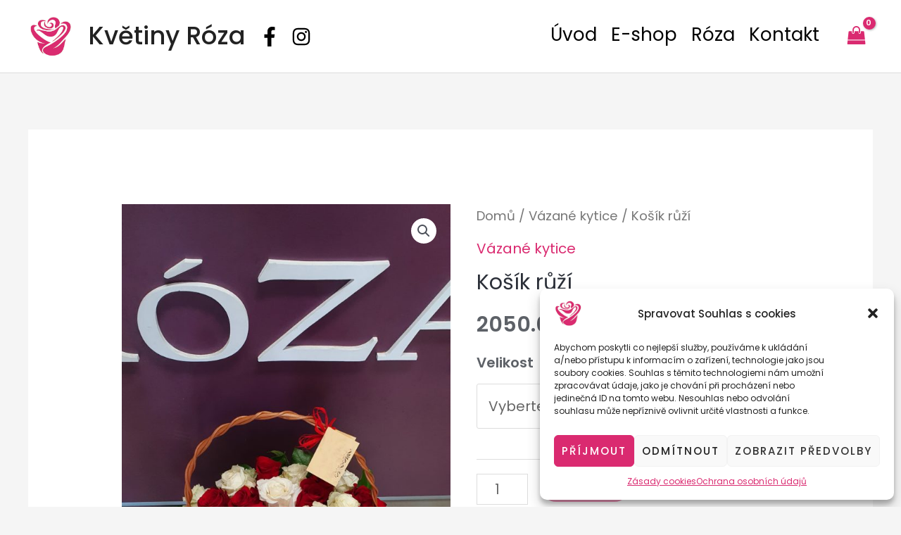

--- FILE ---
content_type: text/css
request_url: https://kvetinyroza.cz/wp-content/plugins/toret-csob/public/assets/css/public.css?ver=1.7.8
body_size: 110
content:
/*.tcsob_select {
    cursor: pointer;
    padding: 10px;
    border-bottom: 1px dashed #b9b8b8;
    width: 100%;
    -moz-box-sizing: border-box;
    -webkit-box-sizing: border-box;
    box-sizing: border-box;
    display: flex;
    align-items: center;
}
.tcsob_select:hover {
    background-color: #dddddd;
}
.tcsob_select .tcsob_select_input {
    padding: 9px;
}
.tcsob_select img {
    height: 45px;
    margin-right:5px;
    margin-left: 10px;
    border-radius: 5px;
}
.tcsob_select span {
    font-weight: bold;
    font-size: 16px;
    padding-left: 5px;
}

.payment_method_thepay > label > img {
    max-height: 24px;
    max-width: 200px;
    float: right;
}

.woocommerce-checkout #payment ul.payment_methods li .tcsob_select img {
    background: white;
    border-radius: 4px;
}*/

.tcsob_select {
    cursor: pointer;
    padding: 10px;
    border-bottom: 1px dashed #b9b8b8;
    width: 100%;
    -moz-box-sizing: border-box;
    -webkit-box-sizing: border-box;
    box-sizing: border-box;
    display: flex;
    align-items: center;
}
.tcsob_select:hover {
    background-color: #dddddd;
}
.tcsob_select .toret_csob_select_input {
    padding: 9px;
}
.tcsob_select img {
    height: 45px;
    margin-right:5px;
    margin-left: 10px;
    border-radius: 5px;
}
.tcsob_select span {
    font-weight: bold;
    font-size: 16px;
    padding-left: 5px;
}